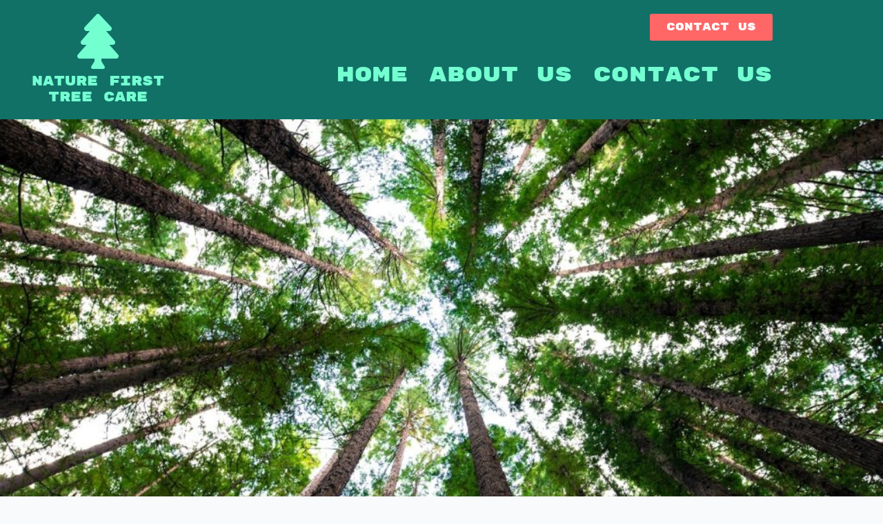

--- FILE ---
content_type: text/css
request_url: http://alaska.naturefirsttreecare.com/wp-content/uploads/sites/3/elementor/css/post-7.css?ver=1693018616
body_size: 914
content:
.elementor-7 .elementor-element.elementor-element-b5ee309:not(.elementor-motion-effects-element-type-background), .elementor-7 .elementor-element.elementor-element-b5ee309 > .elementor-motion-effects-container > .elementor-motion-effects-layer{background-color:#117167;}.elementor-7 .elementor-element.elementor-element-b5ee309{transition:background 0.3s, border 0.3s, border-radius 0.3s, box-shadow 0.3s;}.elementor-7 .elementor-element.elementor-element-b5ee309 > .elementor-background-overlay{transition:background 0.3s, border-radius 0.3s, opacity 0.3s;}.elementor-7 .elementor-element.elementor-element-d88056b .elementor-icon-wrapper{text-align:center;}.elementor-7 .elementor-element.elementor-element-d88056b.elementor-view-stacked .elementor-icon{background-color:#74FFD1;}.elementor-7 .elementor-element.elementor-element-d88056b.elementor-view-framed .elementor-icon, .elementor-7 .elementor-element.elementor-element-d88056b.elementor-view-default .elementor-icon{color:#74FFD1;border-color:#74FFD1;}.elementor-7 .elementor-element.elementor-element-d88056b.elementor-view-framed .elementor-icon, .elementor-7 .elementor-element.elementor-element-d88056b.elementor-view-default .elementor-icon svg{fill:#74FFD1;}.elementor-7 .elementor-element.elementor-element-d88056b .elementor-icon{font-size:80px;}.elementor-7 .elementor-element.elementor-element-d88056b .elementor-icon svg{height:80px;}.elementor-7 .elementor-element.elementor-element-d88056b{width:var( --container-widget-width, 111.837% );max-width:111.837%;--container-widget-width:111.837%;--container-widget-flex-grow:0;}.elementor-7 .elementor-element.elementor-element-f7f0571{text-align:center;}.elementor-7 .elementor-element.elementor-element-f7f0571 .elementor-heading-title{color:#74FFD1;font-family:"Rubik Mono One", Sans-serif;font-size:19px;font-weight:500;}.elementor-7 .elementor-element.elementor-element-198d01f .elementor-button{font-family:"Rubik Mono One", Sans-serif;font-weight:500;background-color:#FF6767;}.elementor-7 .elementor-element.elementor-element-5496d5e .hfe-nav-menu__toggle{margin:0 auto;}.elementor-7 .elementor-element.elementor-element-5496d5e .menu-item a.hfe-menu-item{padding-left:15px;padding-right:15px;}.elementor-7 .elementor-element.elementor-element-5496d5e .menu-item a.hfe-sub-menu-item{padding-left:calc( 15px + 20px );padding-right:15px;}.elementor-7 .elementor-element.elementor-element-5496d5e .hfe-nav-menu__layout-vertical .menu-item ul ul a.hfe-sub-menu-item{padding-left:calc( 15px + 40px );padding-right:15px;}.elementor-7 .elementor-element.elementor-element-5496d5e .hfe-nav-menu__layout-vertical .menu-item ul ul ul a.hfe-sub-menu-item{padding-left:calc( 15px + 60px );padding-right:15px;}.elementor-7 .elementor-element.elementor-element-5496d5e .hfe-nav-menu__layout-vertical .menu-item ul ul ul ul a.hfe-sub-menu-item{padding-left:calc( 15px + 80px );padding-right:15px;}.elementor-7 .elementor-element.elementor-element-5496d5e .menu-item a.hfe-menu-item, .elementor-7 .elementor-element.elementor-element-5496d5e .menu-item a.hfe-sub-menu-item{padding-top:15px;padding-bottom:15px;}.elementor-7 .elementor-element.elementor-element-5496d5e a.hfe-menu-item, .elementor-7 .elementor-element.elementor-element-5496d5e a.hfe-sub-menu-item{font-family:"Rubik Mono One", Sans-serif;font-size:30px;font-weight:500;}.elementor-7 .elementor-element.elementor-element-5496d5e .menu-item a.hfe-menu-item, .elementor-7 .elementor-element.elementor-element-5496d5e .sub-menu a.hfe-sub-menu-item{color:#74FFD1;}.elementor-7 .elementor-element.elementor-element-5496d5e .sub-menu,
								.elementor-7 .elementor-element.elementor-element-5496d5e nav.hfe-dropdown,
								.elementor-7 .elementor-element.elementor-element-5496d5e nav.hfe-dropdown-expandible,
								.elementor-7 .elementor-element.elementor-element-5496d5e nav.hfe-dropdown .menu-item a.hfe-menu-item,
								.elementor-7 .elementor-element.elementor-element-5496d5e nav.hfe-dropdown .menu-item a.hfe-sub-menu-item{background-color:#fff;}.elementor-7 .elementor-element.elementor-element-5496d5e ul.sub-menu{width:220px;}.elementor-7 .elementor-element.elementor-element-5496d5e .sub-menu a.hfe-sub-menu-item,
						 .elementor-7 .elementor-element.elementor-element-5496d5e nav.hfe-dropdown li a.hfe-menu-item,
						 .elementor-7 .elementor-element.elementor-element-5496d5e nav.hfe-dropdown li a.hfe-sub-menu-item,
						 .elementor-7 .elementor-element.elementor-element-5496d5e nav.hfe-dropdown-expandible li a.hfe-menu-item,
						 .elementor-7 .elementor-element.elementor-element-5496d5e nav.hfe-dropdown-expandible li a.hfe-sub-menu-item{padding-top:15px;padding-bottom:15px;}.elementor-7 .elementor-element.elementor-element-5496d5e .sub-menu li.menu-item:not(:last-child),
						.elementor-7 .elementor-element.elementor-element-5496d5e nav.hfe-dropdown li.menu-item:not(:last-child),
						.elementor-7 .elementor-element.elementor-element-5496d5e nav.hfe-dropdown-expandible li.menu-item:not(:last-child){border-bottom-style:solid;border-bottom-color:#c4c4c4;border-bottom-width:1px;}.elementor-7 .elementor-element.elementor-element-5496d5e > .elementor-widget-container{margin:0px -15px 0px 0px;padding:0px 0px 0px 0px;}.elementor-7 .elementor-element.elementor-element-89dd745 > .elementor-element-populated{margin:0px 0px 0px 0px;--e-column-margin-right:0px;--e-column-margin-left:0px;padding:0px 0px 0px 0px;}.elementor-7 .elementor-element.elementor-element-60c4687 img{width:100%;}@media(min-width:768px){.elementor-7 .elementor-element.elementor-element-6d80466{width:23.64%;}.elementor-7 .elementor-element.elementor-element-ca4bba8{width:76.36%;}.elementor-7 .elementor-element.elementor-element-89dd745{width:100%;}}

--- FILE ---
content_type: text/css
request_url: http://alaska.naturefirsttreecare.com/wp-content/uploads/sites/3/elementor/css/post-9.css?ver=1693018616
body_size: 422
content:
.elementor-9 .elementor-element.elementor-element-d1c6daa:not(.elementor-motion-effects-element-type-background), .elementor-9 .elementor-element.elementor-element-d1c6daa > .elementor-motion-effects-container > .elementor-motion-effects-layer{background-color:#323232;}.elementor-9 .elementor-element.elementor-element-d1c6daa{transition:background 0.3s, border 0.3s, border-radius 0.3s, box-shadow 0.3s;padding:50px 50px 50px 50px;}.elementor-9 .elementor-element.elementor-element-d1c6daa > .elementor-background-overlay{transition:background 0.3s, border-radius 0.3s, opacity 0.3s;}.elementor-9 .elementor-element.elementor-element-321c47f .elementor-heading-title{color:#74FFD1;font-family:"Rubik Mono One", Sans-serif;font-size:49px;font-weight:500;}.elementor-9 .elementor-element.elementor-element-8982713 .elementor-heading-title{color:#74FFD1;font-family:"Roboto", Sans-serif;font-size:22px;font-weight:600;}.elementor-9 .elementor-element.elementor-element-5e2b941{--grid-template-columns:repeat(0, auto);--grid-column-gap:5px;--grid-row-gap:0px;}.elementor-9 .elementor-element.elementor-element-5e2b941 .elementor-widget-container{text-align:left;}.elementor-9 .elementor-element.elementor-element-5e2b941 .elementor-social-icon{background-color:#74FFD1;}.elementor-9 .elementor-element.elementor-element-5e2b941 .elementor-social-icon i{color:#323232;}.elementor-9 .elementor-element.elementor-element-5e2b941 .elementor-social-icon svg{fill:#323232;}